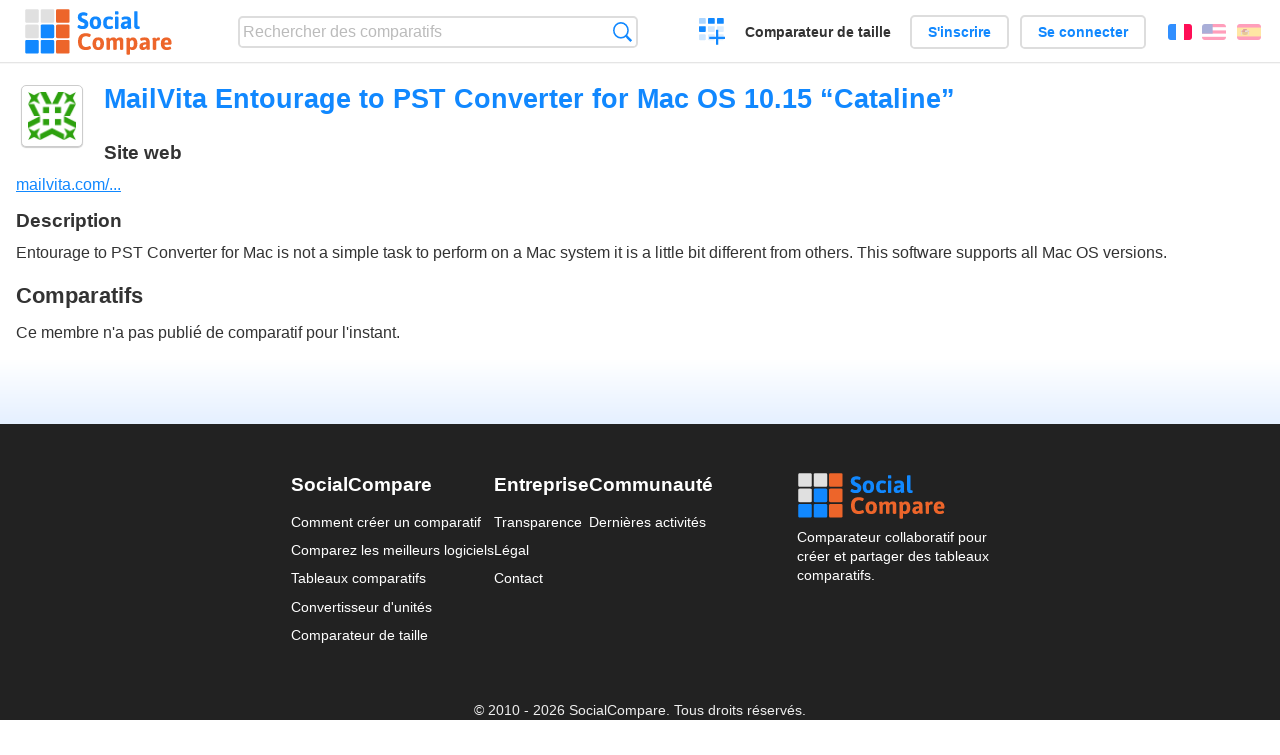

--- FILE ---
content_type: text/html; charset=utf-8
request_url: https://socialcompare.com/fr/member/jomim63487-5qcumrjq
body_size: 1971
content:
<!DOCTYPE html>
<html lang="fr"><head>
<meta charset="utf-8">
<meta http-equiv="Content-Language" content="fr" />
<meta name="viewport" content="width=device-width,initial-scale=1,minimum-scale=1">
<link rel="icon" type="image/svg+xml" href="/d/favicon.svg">
<link rel="icon" type="image/png" href="/d/favicon.png">
<link rel="search" type="application/opensearchdescription+xml" href="/fr/opensearch.xml" title="SocialCompare" />
<meta http-equiv="Content-Type" content="text/html; charset=utf-8" />
<meta name="title" content="MailVita Entourage to PST Converter for Mac OS 10.15 “Cataline” | Tableaux comparatifs - SocialCompare" />
<title>MailVita Entourage to PST Converter for Mac OS 10.15 “Cataline” | Tableaux comparatifs - SocialCompare</title>
<link rel="stylesheet" type="text/css" href="/c/4087027906.cache.css" />
</head><body data-sc="/fr/ja/" data-sclive="/fr/live" >
<header>
<div id="logo"><a title="Comparateur et comparatif collaboratif" href="/fr"><img src="/d/socialcompare.svg" width="250" height="35" alt="SocialCompare" /></a></div>

<div id="search">
<form action="/fr/search" class="search"><input type="hidden" name="c" value="on">
<input type="text" name="q" value="" placeholder="Rechercher des comparatifs" id="q"  />
<button type="submit">Recherche</button>
</form>
</div>

<div id="create"><button class="action create" title="Créer un comparatif">Créer un comparatif</button></div><a target="_blank" id="cv" href="https://comparevisually.com/fr" title="Comparez les tailles et les dimensions avec des graphiques visuels">Comparateur de taille</a><div id="hi">
	<span class="hide" data-scshow="visitor">
		<a class="button register" href="/fr/register">S'inscrire</a>		<a class="button action signin" href="/fr/signin">Se connecter</a>	</span>
	<span class="hide" data-scshow="public">
		<button class="action signout">Déconnexion</button>
		<a href="/fr/my" id="scN" title="Mon Espace"></a>
	</span>
</div>
<div id="sf">
<label for="flags" class="flag fr" title="Français">Français</label><input id="flags" type="checkbox"><span> <a class="flag en" title="English" lang="en" hreflang="en" rel="alternate" href="https://socialcompare.com/en/member/jomim63487-5qcumrjq">English</a> <a class="flag es" title="Español" lang="es" hreflang="es" rel="alternate" href="https://socialcompare.com/es/member/jomim63487-5qcumrjq">Español</a></span></div>
</header>
<nav class="wrapper">
</nav>
<div class="wrapper">	<div class="main"><h1 data-s="jomim63487-5qcumrjq" data-c="name" data-e="jomim63487-5qcumrjq">MailVita Entourage to PST Converter for Mac OS 10.15 “Cataline”</h1>		<div id="avatar"><div class="avatar"><img src="https://www.gravatar.com/avatar/a6e23b32c210be7b15e854c7829cf8a6?d=identicon&amp;s=50" alt="" />		</div></div>
	<div id="memberI">
		<h3>Site web</h3>
		<div data-s="jomim63487-5qcumrjq" data-c="website" data-e="jomim63487-5qcumrjq"><a class="gz" href="https://www.mailvita.com/entourage-to-pst-converter-for-mac/" target="_blank" rel="nofollow">mailvita.com/...</a></div>		<h3>Description</h3>
		<div data-s="jomim63487-5qcumrjq" data-c="description" data-e="jomim63487-5qcumrjq">Entourage to PST Converter for Mac is not a simple task to perform
on a Mac system it is a little bit different from others. This
software supports all Mac OS versions.</div>	</div>
</div>	<div class="scSection"><h2>Comparatifs</h2>
		Ce membre n'a pas publié de comparatif pour l'instant.	</div></div>
<footer class="wrapper">

<ul class="sitemap">
<li><h3>SocialCompare</h3><ul>
<li><a href="/fr/how-to-create-comparisons">Comment créer un comparatif</a></li>
<li><a href="/fr/top-comparisons/websites-software">Comparez les meilleurs logiciels</a></li>
<li><a title="Trouver des tableaux de comparaison et des listes alternatives" href="/fr/comparisons">Tableaux comparatifs</a></li>
<li><a title="Convertissez facilement des unités de différentes mesures" href="/fr/tools/units-converter">Convertisseur d'unités</a></li>
<li><a href="https://comparevisually.com/fr" title="Comparaison visuelle des dimensions et tailles">Comparateur de taille</a></li></ul></li>
<li><h3>Entreprise</h3><ul>
<li><a href="/fr/disclosure">Transparence</a></li>
<li><a href="/fr/legal">Légal</a></li>
<li><a href="/fr/contact">Contact</a></li>
</ul></li>
<li><h3>Communauté</h3><ul>
<li><a href="/fr/latest-activity">Dernières activités</a></li>
</ul></li>
</ul>

<div id="about">
<h4><a title="Comparateur collaboratif sur Tout" class="logo" href="/fr">Social<strong>Compare</strong></a></h4>
<p>Comparateur collaboratif pour créer et partager des tableaux comparatifs.</p>
</div>

<div id="copy">© 2010 - 2026 SocialCompare. Tous droits réservés.</div>
</footer>

<div id="modal"></div>
<div id="toasts"></div>

<script type="text/javascript" src="/c/2967629830.cache.js"></script>
<script>
window.dataLayer=window.dataLayer || [];
function gtag(){dataLayer.push(arguments);}
gtag('js',new Date());
let scP={};
gtag('config','G-XGGD9H7Y80',scP);
</script>
<script async src="https://www.googletagmanager.com/gtag/js?id=G-XGGD9H7Y80"></script></body></html>
